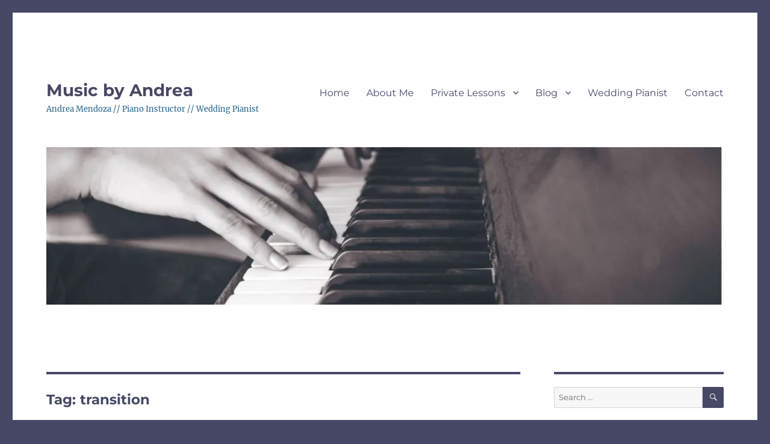

--- FILE ---
content_type: text/html; charset=UTF-8
request_url: https://musicbyandrea.com/tag/transition/
body_size: 16662
content:
<!DOCTYPE html><html lang="en-US" class="no-js"><head><meta charset="UTF-8"><meta name="viewport" content="width=device-width, initial-scale=1.0"><link rel="profile" href="https://gmpg.org/xfn/11"> <script defer src="[data-uri]"></script> <meta name='robots' content='index, follow, max-image-preview:large, max-snippet:-1, max-video-preview:-1' /><style>img:is([sizes="auto" i], [sizes^="auto," i]) { contain-intrinsic-size: 3000px 1500px }</style><title>transition Archives - Music by Andrea</title><link rel="canonical" href="https://musicbyandrea.com/tag/transition/" /><meta property="og:locale" content="en_US" /><meta property="og:type" content="article" /><meta property="og:title" content="transition Archives - Music by Andrea" /><meta property="og:url" content="https://musicbyandrea.com/tag/transition/" /><meta property="og:site_name" content="Music by Andrea" /><meta name="twitter:card" content="summary_large_image" /> <script type="application/ld+json" class="yoast-schema-graph">{"@context":"https://schema.org","@graph":[{"@type":"CollectionPage","@id":"https://musicbyandrea.com/tag/transition/","url":"https://musicbyandrea.com/tag/transition/","name":"transition Archives - Music by Andrea","isPartOf":{"@id":"https://musicbyandrea.com/#website"},"breadcrumb":{"@id":"https://musicbyandrea.com/tag/transition/#breadcrumb"},"inLanguage":"en-US"},{"@type":"BreadcrumbList","@id":"https://musicbyandrea.com/tag/transition/#breadcrumb","itemListElement":[{"@type":"ListItem","position":1,"name":"Home","item":"https://musicbyandrea.com/"},{"@type":"ListItem","position":2,"name":"transition"}]},{"@type":"WebSite","@id":"https://musicbyandrea.com/#website","url":"https://musicbyandrea.com/","name":"Music by Andrea","description":"Andrea Mendoza  //  Piano Instructor // Wedding Pianist","potentialAction":[{"@type":"SearchAction","target":{"@type":"EntryPoint","urlTemplate":"https://musicbyandrea.com/?s={search_term_string}"},"query-input":{"@type":"PropertyValueSpecification","valueRequired":true,"valueName":"search_term_string"}}],"inLanguage":"en-US"}]}</script> <link rel='dns-prefetch' href='//secure.gravatar.com' /><link rel='dns-prefetch' href='//stats.wp.com' /><link rel='dns-prefetch' href='//v0.wordpress.com' /><link rel='preconnect' href='//i0.wp.com' /><link rel="alternate" type="application/rss+xml" title="Music by Andrea &raquo; Feed" href="https://musicbyandrea.com/feed/" /><link rel="alternate" type="application/rss+xml" title="Music by Andrea &raquo; Comments Feed" href="https://musicbyandrea.com/comments/feed/" /><link rel="alternate" type="application/rss+xml" title="Music by Andrea &raquo; transition Tag Feed" href="https://musicbyandrea.com/tag/transition/feed/" />  <script defer src="[data-uri]"></script> <link rel='stylesheet' id='twentysixteen-jetpack-css' href='https://musicbyandrea.com/wp-content/cache/autoptimize/css/autoptimize_single_57608eded30c2e3e9caaccfaccc206a9.css?ver=15.4' media='all' /><style id='wp-emoji-styles-inline-css'>img.wp-smiley, img.emoji {
		display: inline !important;
		border: none !important;
		box-shadow: none !important;
		height: 1em !important;
		width: 1em !important;
		margin: 0 0.07em !important;
		vertical-align: -0.1em !important;
		background: none !important;
		padding: 0 !important;
	}</style><link rel='stylesheet' id='wp-block-library-css' href='https://musicbyandrea.com/wp-includes/css/dist/block-library/style.min.css?ver=6.8.3' media='all' /><style id='wp-block-library-theme-inline-css'>.wp-block-audio :where(figcaption){color:#555;font-size:13px;text-align:center}.is-dark-theme .wp-block-audio :where(figcaption){color:#ffffffa6}.wp-block-audio{margin:0 0 1em}.wp-block-code{border:1px solid #ccc;border-radius:4px;font-family:Menlo,Consolas,monaco,monospace;padding:.8em 1em}.wp-block-embed :where(figcaption){color:#555;font-size:13px;text-align:center}.is-dark-theme .wp-block-embed :where(figcaption){color:#ffffffa6}.wp-block-embed{margin:0 0 1em}.blocks-gallery-caption{color:#555;font-size:13px;text-align:center}.is-dark-theme .blocks-gallery-caption{color:#ffffffa6}:root :where(.wp-block-image figcaption){color:#555;font-size:13px;text-align:center}.is-dark-theme :root :where(.wp-block-image figcaption){color:#ffffffa6}.wp-block-image{margin:0 0 1em}.wp-block-pullquote{border-bottom:4px solid;border-top:4px solid;color:currentColor;margin-bottom:1.75em}.wp-block-pullquote cite,.wp-block-pullquote footer,.wp-block-pullquote__citation{color:currentColor;font-size:.8125em;font-style:normal;text-transform:uppercase}.wp-block-quote{border-left:.25em solid;margin:0 0 1.75em;padding-left:1em}.wp-block-quote cite,.wp-block-quote footer{color:currentColor;font-size:.8125em;font-style:normal;position:relative}.wp-block-quote:where(.has-text-align-right){border-left:none;border-right:.25em solid;padding-left:0;padding-right:1em}.wp-block-quote:where(.has-text-align-center){border:none;padding-left:0}.wp-block-quote.is-large,.wp-block-quote.is-style-large,.wp-block-quote:where(.is-style-plain){border:none}.wp-block-search .wp-block-search__label{font-weight:700}.wp-block-search__button{border:1px solid #ccc;padding:.375em .625em}:where(.wp-block-group.has-background){padding:1.25em 2.375em}.wp-block-separator.has-css-opacity{opacity:.4}.wp-block-separator{border:none;border-bottom:2px solid;margin-left:auto;margin-right:auto}.wp-block-separator.has-alpha-channel-opacity{opacity:1}.wp-block-separator:not(.is-style-wide):not(.is-style-dots){width:100px}.wp-block-separator.has-background:not(.is-style-dots){border-bottom:none;height:1px}.wp-block-separator.has-background:not(.is-style-wide):not(.is-style-dots){height:2px}.wp-block-table{margin:0 0 1em}.wp-block-table td,.wp-block-table th{word-break:normal}.wp-block-table :where(figcaption){color:#555;font-size:13px;text-align:center}.is-dark-theme .wp-block-table :where(figcaption){color:#ffffffa6}.wp-block-video :where(figcaption){color:#555;font-size:13px;text-align:center}.is-dark-theme .wp-block-video :where(figcaption){color:#ffffffa6}.wp-block-video{margin:0 0 1em}:root :where(.wp-block-template-part.has-background){margin-bottom:0;margin-top:0;padding:1.25em 2.375em}</style><style id='classic-theme-styles-inline-css'>/*! This file is auto-generated */
.wp-block-button__link{color:#fff;background-color:#32373c;border-radius:9999px;box-shadow:none;text-decoration:none;padding:calc(.667em + 2px) calc(1.333em + 2px);font-size:1.125em}.wp-block-file__button{background:#32373c;color:#fff;text-decoration:none}</style><link rel='stylesheet' id='mediaelement-css' href='https://musicbyandrea.com/wp-includes/js/mediaelement/mediaelementplayer-legacy.min.css?ver=4.2.17' media='all' /><link rel='stylesheet' id='wp-mediaelement-css' href='https://musicbyandrea.com/wp-includes/js/mediaelement/wp-mediaelement.min.css?ver=6.8.3' media='all' /><style id='jetpack-sharing-buttons-style-inline-css'>.jetpack-sharing-buttons__services-list{display:flex;flex-direction:row;flex-wrap:wrap;gap:0;list-style-type:none;margin:5px;padding:0}.jetpack-sharing-buttons__services-list.has-small-icon-size{font-size:12px}.jetpack-sharing-buttons__services-list.has-normal-icon-size{font-size:16px}.jetpack-sharing-buttons__services-list.has-large-icon-size{font-size:24px}.jetpack-sharing-buttons__services-list.has-huge-icon-size{font-size:36px}@media print{.jetpack-sharing-buttons__services-list{display:none!important}}.editor-styles-wrapper .wp-block-jetpack-sharing-buttons{gap:0;padding-inline-start:0}ul.jetpack-sharing-buttons__services-list.has-background{padding:1.25em 2.375em}</style><style id='global-styles-inline-css'>:root{--wp--preset--aspect-ratio--square: 1;--wp--preset--aspect-ratio--4-3: 4/3;--wp--preset--aspect-ratio--3-4: 3/4;--wp--preset--aspect-ratio--3-2: 3/2;--wp--preset--aspect-ratio--2-3: 2/3;--wp--preset--aspect-ratio--16-9: 16/9;--wp--preset--aspect-ratio--9-16: 9/16;--wp--preset--color--black: #000000;--wp--preset--color--cyan-bluish-gray: #abb8c3;--wp--preset--color--white: #fff;--wp--preset--color--pale-pink: #f78da7;--wp--preset--color--vivid-red: #cf2e2e;--wp--preset--color--luminous-vivid-orange: #ff6900;--wp--preset--color--luminous-vivid-amber: #fcb900;--wp--preset--color--light-green-cyan: #7bdcb5;--wp--preset--color--vivid-green-cyan: #00d084;--wp--preset--color--pale-cyan-blue: #8ed1fc;--wp--preset--color--vivid-cyan-blue: #0693e3;--wp--preset--color--vivid-purple: #9b51e0;--wp--preset--color--dark-gray: #1a1a1a;--wp--preset--color--medium-gray: #686868;--wp--preset--color--light-gray: #e5e5e5;--wp--preset--color--blue-gray: #4d545c;--wp--preset--color--bright-blue: #007acc;--wp--preset--color--light-blue: #9adffd;--wp--preset--color--dark-brown: #402b30;--wp--preset--color--medium-brown: #774e24;--wp--preset--color--dark-red: #640c1f;--wp--preset--color--bright-red: #ff675f;--wp--preset--color--yellow: #ffef8e;--wp--preset--gradient--vivid-cyan-blue-to-vivid-purple: linear-gradient(135deg,rgba(6,147,227,1) 0%,rgb(155,81,224) 100%);--wp--preset--gradient--light-green-cyan-to-vivid-green-cyan: linear-gradient(135deg,rgb(122,220,180) 0%,rgb(0,208,130) 100%);--wp--preset--gradient--luminous-vivid-amber-to-luminous-vivid-orange: linear-gradient(135deg,rgba(252,185,0,1) 0%,rgba(255,105,0,1) 100%);--wp--preset--gradient--luminous-vivid-orange-to-vivid-red: linear-gradient(135deg,rgba(255,105,0,1) 0%,rgb(207,46,46) 100%);--wp--preset--gradient--very-light-gray-to-cyan-bluish-gray: linear-gradient(135deg,rgb(238,238,238) 0%,rgb(169,184,195) 100%);--wp--preset--gradient--cool-to-warm-spectrum: linear-gradient(135deg,rgb(74,234,220) 0%,rgb(151,120,209) 20%,rgb(207,42,186) 40%,rgb(238,44,130) 60%,rgb(251,105,98) 80%,rgb(254,248,76) 100%);--wp--preset--gradient--blush-light-purple: linear-gradient(135deg,rgb(255,206,236) 0%,rgb(152,150,240) 100%);--wp--preset--gradient--blush-bordeaux: linear-gradient(135deg,rgb(254,205,165) 0%,rgb(254,45,45) 50%,rgb(107,0,62) 100%);--wp--preset--gradient--luminous-dusk: linear-gradient(135deg,rgb(255,203,112) 0%,rgb(199,81,192) 50%,rgb(65,88,208) 100%);--wp--preset--gradient--pale-ocean: linear-gradient(135deg,rgb(255,245,203) 0%,rgb(182,227,212) 50%,rgb(51,167,181) 100%);--wp--preset--gradient--electric-grass: linear-gradient(135deg,rgb(202,248,128) 0%,rgb(113,206,126) 100%);--wp--preset--gradient--midnight: linear-gradient(135deg,rgb(2,3,129) 0%,rgb(40,116,252) 100%);--wp--preset--font-size--small: 13px;--wp--preset--font-size--medium: 20px;--wp--preset--font-size--large: 36px;--wp--preset--font-size--x-large: 42px;--wp--preset--spacing--20: 0.44rem;--wp--preset--spacing--30: 0.67rem;--wp--preset--spacing--40: 1rem;--wp--preset--spacing--50: 1.5rem;--wp--preset--spacing--60: 2.25rem;--wp--preset--spacing--70: 3.38rem;--wp--preset--spacing--80: 5.06rem;--wp--preset--shadow--natural: 6px 6px 9px rgba(0, 0, 0, 0.2);--wp--preset--shadow--deep: 12px 12px 50px rgba(0, 0, 0, 0.4);--wp--preset--shadow--sharp: 6px 6px 0px rgba(0, 0, 0, 0.2);--wp--preset--shadow--outlined: 6px 6px 0px -3px rgba(255, 255, 255, 1), 6px 6px rgba(0, 0, 0, 1);--wp--preset--shadow--crisp: 6px 6px 0px rgba(0, 0, 0, 1);}:where(.is-layout-flex){gap: 0.5em;}:where(.is-layout-grid){gap: 0.5em;}body .is-layout-flex{display: flex;}.is-layout-flex{flex-wrap: wrap;align-items: center;}.is-layout-flex > :is(*, div){margin: 0;}body .is-layout-grid{display: grid;}.is-layout-grid > :is(*, div){margin: 0;}:where(.wp-block-columns.is-layout-flex){gap: 2em;}:where(.wp-block-columns.is-layout-grid){gap: 2em;}:where(.wp-block-post-template.is-layout-flex){gap: 1.25em;}:where(.wp-block-post-template.is-layout-grid){gap: 1.25em;}.has-black-color{color: var(--wp--preset--color--black) !important;}.has-cyan-bluish-gray-color{color: var(--wp--preset--color--cyan-bluish-gray) !important;}.has-white-color{color: var(--wp--preset--color--white) !important;}.has-pale-pink-color{color: var(--wp--preset--color--pale-pink) !important;}.has-vivid-red-color{color: var(--wp--preset--color--vivid-red) !important;}.has-luminous-vivid-orange-color{color: var(--wp--preset--color--luminous-vivid-orange) !important;}.has-luminous-vivid-amber-color{color: var(--wp--preset--color--luminous-vivid-amber) !important;}.has-light-green-cyan-color{color: var(--wp--preset--color--light-green-cyan) !important;}.has-vivid-green-cyan-color{color: var(--wp--preset--color--vivid-green-cyan) !important;}.has-pale-cyan-blue-color{color: var(--wp--preset--color--pale-cyan-blue) !important;}.has-vivid-cyan-blue-color{color: var(--wp--preset--color--vivid-cyan-blue) !important;}.has-vivid-purple-color{color: var(--wp--preset--color--vivid-purple) !important;}.has-black-background-color{background-color: var(--wp--preset--color--black) !important;}.has-cyan-bluish-gray-background-color{background-color: var(--wp--preset--color--cyan-bluish-gray) !important;}.has-white-background-color{background-color: var(--wp--preset--color--white) !important;}.has-pale-pink-background-color{background-color: var(--wp--preset--color--pale-pink) !important;}.has-vivid-red-background-color{background-color: var(--wp--preset--color--vivid-red) !important;}.has-luminous-vivid-orange-background-color{background-color: var(--wp--preset--color--luminous-vivid-orange) !important;}.has-luminous-vivid-amber-background-color{background-color: var(--wp--preset--color--luminous-vivid-amber) !important;}.has-light-green-cyan-background-color{background-color: var(--wp--preset--color--light-green-cyan) !important;}.has-vivid-green-cyan-background-color{background-color: var(--wp--preset--color--vivid-green-cyan) !important;}.has-pale-cyan-blue-background-color{background-color: var(--wp--preset--color--pale-cyan-blue) !important;}.has-vivid-cyan-blue-background-color{background-color: var(--wp--preset--color--vivid-cyan-blue) !important;}.has-vivid-purple-background-color{background-color: var(--wp--preset--color--vivid-purple) !important;}.has-black-border-color{border-color: var(--wp--preset--color--black) !important;}.has-cyan-bluish-gray-border-color{border-color: var(--wp--preset--color--cyan-bluish-gray) !important;}.has-white-border-color{border-color: var(--wp--preset--color--white) !important;}.has-pale-pink-border-color{border-color: var(--wp--preset--color--pale-pink) !important;}.has-vivid-red-border-color{border-color: var(--wp--preset--color--vivid-red) !important;}.has-luminous-vivid-orange-border-color{border-color: var(--wp--preset--color--luminous-vivid-orange) !important;}.has-luminous-vivid-amber-border-color{border-color: var(--wp--preset--color--luminous-vivid-amber) !important;}.has-light-green-cyan-border-color{border-color: var(--wp--preset--color--light-green-cyan) !important;}.has-vivid-green-cyan-border-color{border-color: var(--wp--preset--color--vivid-green-cyan) !important;}.has-pale-cyan-blue-border-color{border-color: var(--wp--preset--color--pale-cyan-blue) !important;}.has-vivid-cyan-blue-border-color{border-color: var(--wp--preset--color--vivid-cyan-blue) !important;}.has-vivid-purple-border-color{border-color: var(--wp--preset--color--vivid-purple) !important;}.has-vivid-cyan-blue-to-vivid-purple-gradient-background{background: var(--wp--preset--gradient--vivid-cyan-blue-to-vivid-purple) !important;}.has-light-green-cyan-to-vivid-green-cyan-gradient-background{background: var(--wp--preset--gradient--light-green-cyan-to-vivid-green-cyan) !important;}.has-luminous-vivid-amber-to-luminous-vivid-orange-gradient-background{background: var(--wp--preset--gradient--luminous-vivid-amber-to-luminous-vivid-orange) !important;}.has-luminous-vivid-orange-to-vivid-red-gradient-background{background: var(--wp--preset--gradient--luminous-vivid-orange-to-vivid-red) !important;}.has-very-light-gray-to-cyan-bluish-gray-gradient-background{background: var(--wp--preset--gradient--very-light-gray-to-cyan-bluish-gray) !important;}.has-cool-to-warm-spectrum-gradient-background{background: var(--wp--preset--gradient--cool-to-warm-spectrum) !important;}.has-blush-light-purple-gradient-background{background: var(--wp--preset--gradient--blush-light-purple) !important;}.has-blush-bordeaux-gradient-background{background: var(--wp--preset--gradient--blush-bordeaux) !important;}.has-luminous-dusk-gradient-background{background: var(--wp--preset--gradient--luminous-dusk) !important;}.has-pale-ocean-gradient-background{background: var(--wp--preset--gradient--pale-ocean) !important;}.has-electric-grass-gradient-background{background: var(--wp--preset--gradient--electric-grass) !important;}.has-midnight-gradient-background{background: var(--wp--preset--gradient--midnight) !important;}.has-small-font-size{font-size: var(--wp--preset--font-size--small) !important;}.has-medium-font-size{font-size: var(--wp--preset--font-size--medium) !important;}.has-large-font-size{font-size: var(--wp--preset--font-size--large) !important;}.has-x-large-font-size{font-size: var(--wp--preset--font-size--x-large) !important;}
:where(.wp-block-post-template.is-layout-flex){gap: 1.25em;}:where(.wp-block-post-template.is-layout-grid){gap: 1.25em;}
:where(.wp-block-columns.is-layout-flex){gap: 2em;}:where(.wp-block-columns.is-layout-grid){gap: 2em;}
:root :where(.wp-block-pullquote){font-size: 1.5em;line-height: 1.6;}</style><link rel='stylesheet' id='inbound-shortcodes-css' href='https://musicbyandrea.com/wp-content/cache/autoptimize/css/autoptimize_single_dbafacd50b8c0ea9982247620b20d01b.css?ver=6.8.3' media='all' /><link rel='stylesheet' id='twentysixteen-fonts-css' href='https://musicbyandrea.com/wp-content/cache/autoptimize/css/autoptimize_single_a8c277231f2c3400baa9fe0e738152a9.css?ver=20230328' media='all' /><link rel='stylesheet' id='genericons-css' href='https://musicbyandrea.com/wp-content/cache/autoptimize/css/autoptimize_single_6caff7e9361823e3f5f93c9672c2670d.css?ver=3.1' media='all' /><link rel='stylesheet' id='twentysixteen-style-css' href='https://musicbyandrea.com/wp-content/cache/autoptimize/css/autoptimize_single_0f2c09a6d36adb0b971196e0d84db76f.css?ver=20250715' media='all' /><style id='twentysixteen-style-inline-css'>/* Custom Link Color */
		.menu-toggle:hover,
		.menu-toggle:focus,
		a,
		.main-navigation a:hover,
		.main-navigation a:focus,
		.dropdown-toggle:hover,
		.dropdown-toggle:focus,
		.social-navigation a:hover:before,
		.social-navigation a:focus:before,
		.post-navigation a:hover .post-title,
		.post-navigation a:focus .post-title,
		.tagcloud a:hover,
		.tagcloud a:focus,
		.site-branding .site-title a:hover,
		.site-branding .site-title a:focus,
		.entry-title a:hover,
		.entry-title a:focus,
		.entry-footer a:hover,
		.entry-footer a:focus,
		.comment-metadata a:hover,
		.comment-metadata a:focus,
		.pingback .comment-edit-link:hover,
		.pingback .comment-edit-link:focus,
		.comment-reply-link,
		.comment-reply-link:hover,
		.comment-reply-link:focus,
		.required,
		.site-info a:hover,
		.site-info a:focus {
			color: #289cca;
		}

		mark,
		ins,
		button:hover,
		button:focus,
		input[type="button"]:hover,
		input[type="button"]:focus,
		input[type="reset"]:hover,
		input[type="reset"]:focus,
		input[type="submit"]:hover,
		input[type="submit"]:focus,
		.pagination .prev:hover,
		.pagination .prev:focus,
		.pagination .next:hover,
		.pagination .next:focus,
		.widget_calendar tbody a,
		.page-links a:hover,
		.page-links a:focus {
			background-color: #289cca;
		}

		input[type="date"]:focus,
		input[type="time"]:focus,
		input[type="datetime-local"]:focus,
		input[type="week"]:focus,
		input[type="month"]:focus,
		input[type="text"]:focus,
		input[type="email"]:focus,
		input[type="url"]:focus,
		input[type="password"]:focus,
		input[type="search"]:focus,
		input[type="tel"]:focus,
		input[type="number"]:focus,
		textarea:focus,
		.tagcloud a:hover,
		.tagcloud a:focus,
		.menu-toggle:hover,
		.menu-toggle:focus {
			border-color: #289cca;
		}

		@media screen and (min-width: 56.875em) {
			.main-navigation li:hover > a,
			.main-navigation li.focus > a {
				color: #289cca;
			}
		}
	

		/* Custom Main Text Color */
		body,
		blockquote cite,
		blockquote small,
		.main-navigation a,
		.menu-toggle,
		.dropdown-toggle,
		.social-navigation a,
		.post-navigation a,
		.pagination a:hover,
		.pagination a:focus,
		.widget-title a,
		.site-branding .site-title a,
		.entry-title a,
		.page-links > .page-links-title,
		.comment-author,
		.comment-reply-title small a:hover,
		.comment-reply-title small a:focus {
			color: #464866
		}

		blockquote,
		.menu-toggle.toggled-on,
		.menu-toggle.toggled-on:hover,
		.menu-toggle.toggled-on:focus,
		.post-navigation,
		.post-navigation div + div,
		.pagination,
		.widget,
		.page-header,
		.page-links a,
		.comments-title,
		.comment-reply-title {
			border-color: #464866;
		}

		button,
		button[disabled]:hover,
		button[disabled]:focus,
		input[type="button"],
		input[type="button"][disabled]:hover,
		input[type="button"][disabled]:focus,
		input[type="reset"],
		input[type="reset"][disabled]:hover,
		input[type="reset"][disabled]:focus,
		input[type="submit"],
		input[type="submit"][disabled]:hover,
		input[type="submit"][disabled]:focus,
		.menu-toggle.toggled-on,
		.menu-toggle.toggled-on:hover,
		.menu-toggle.toggled-on:focus,
		.pagination:before,
		.pagination:after,
		.pagination .prev,
		.pagination .next,
		.page-links a {
			background-color: #464866;
		}

		/* Border Color */
		fieldset,
		pre,
		abbr,
		acronym,
		table,
		th,
		td,
		input[type="date"],
		input[type="time"],
		input[type="datetime-local"],
		input[type="week"],
		input[type="month"],
		input[type="text"],
		input[type="email"],
		input[type="url"],
		input[type="password"],
		input[type="search"],
		input[type="tel"],
		input[type="number"],
		textarea,
		.main-navigation li,
		.main-navigation .primary-menu,
		.menu-toggle,
		.dropdown-toggle:after,
		.social-navigation a,
		.image-navigation,
		.comment-navigation,
		.tagcloud a,
		.entry-content,
		.entry-summary,
		.page-links a,
		.page-links > span,
		.comment-list article,
		.comment-list .pingback,
		.comment-list .trackback,
		.comment-reply-link,
		.no-comments,
		.widecolumn .mu_register .mu_alert {
			border-color: #464866; /* Fallback for IE7 and IE8 */
			border-color: rgba( 70, 72, 102, 0.2);
		}

		hr,
		code {
			background-color: #464866; /* Fallback for IE7 and IE8 */
			background-color: rgba( 70, 72, 102, 0.2);
		}

		@media screen and (min-width: 56.875em) {
			.main-navigation ul ul,
			.main-navigation ul ul li {
				border-color: rgba( 70, 72, 102, 0.2);
			}

			.main-navigation ul ul:before {
				border-top-color: rgba( 70, 72, 102, 0.2);
				border-bottom-color: rgba( 70, 72, 102, 0.2);
			}
		}
	

		/* Custom Secondary Text Color */

		/**
		 * IE8 and earlier will drop any block with CSS3 selectors.
		 * Do not combine these styles with the next block.
		 */
		body:not(.search-results) .entry-summary {
			color: #29648a;
		}

		blockquote,
		.post-password-form label,
		a:hover,
		a:focus,
		a:active,
		.post-navigation .meta-nav,
		.image-navigation,
		.comment-navigation,
		.widget_recent_entries .post-date,
		.widget_rss .rss-date,
		.widget_rss cite,
		.site-description,
		.author-bio,
		.entry-footer,
		.entry-footer a,
		.sticky-post,
		.taxonomy-description,
		.entry-caption,
		.comment-metadata,
		.pingback .edit-link,
		.comment-metadata a,
		.pingback .comment-edit-link,
		.comment-form label,
		.comment-notes,
		.comment-awaiting-moderation,
		.logged-in-as,
		.form-allowed-tags,
		.site-info,
		.site-info a,
		.wp-caption .wp-caption-text,
		.gallery-caption,
		.widecolumn label,
		.widecolumn .mu_register label {
			color: #29648a;
		}

		.widget_calendar tbody a:hover,
		.widget_calendar tbody a:focus {
			background-color: #29648a;
		}</style><link rel='stylesheet' id='twentysixteen-block-style-css' href='https://musicbyandrea.com/wp-content/cache/autoptimize/css/autoptimize_single_86fe2af331e59571b0f582c68ecbfec5.css?ver=20240817' media='all' /> <!--[if lt IE 10]><link rel='stylesheet' id='twentysixteen-ie-css' href='https://musicbyandrea.com/wp-content/themes/twentysixteen/css/ie.css?ver=20170530' media='all' /> <![endif]--> <!--[if lt IE 9]><link rel='stylesheet' id='twentysixteen-ie8-css' href='https://musicbyandrea.com/wp-content/themes/twentysixteen/css/ie8.css?ver=20170530' media='all' /> <![endif]--> <!--[if lt IE 8]><link rel='stylesheet' id='twentysixteen-ie7-css' href='https://musicbyandrea.com/wp-content/themes/twentysixteen/css/ie7.css?ver=20170530' media='all' /> <![endif]--> <script src="https://musicbyandrea.com/wp-includes/js/jquery/jquery.min.js?ver=3.7.1" id="jquery-core-js"></script> <script defer src="https://musicbyandrea.com/wp-includes/js/jquery/jquery-migrate.min.js?ver=3.4.1" id="jquery-migrate-js"></script> <!--[if lt IE 9]> <script src="https://musicbyandrea.com/wp-content/themes/twentysixteen/js/html5.js?ver=3.7.3" id="twentysixteen-html5-js"></script> <![endif]--> <script defer id="twentysixteen-script-js-extra" src="[data-uri]"></script> <script src="https://musicbyandrea.com/wp-content/cache/autoptimize/js/autoptimize_single_359932414ca3e9428a54749084f7057a.js?ver=20230629" id="twentysixteen-script-js" defer data-wp-strategy="defer"></script> <script defer id="cta-load-variation-js-extra" src="[data-uri]"></script> <script defer src="https://musicbyandrea.com/wp-content/cache/autoptimize/js/autoptimize_single_c990107d909026dddc08eaed373e4c73.js" id="cta-load-variation-js"></script> <script defer id="inbound-analytics-js-extra" src="[data-uri]"></script> <script defer src="https://musicbyandrea.com/wp-content/plugins/cta/shared/assets/js/frontend/analytics/inboundAnalytics.min.js" id="inbound-analytics-js"></script> <link rel="https://api.w.org/" href="https://musicbyandrea.com/wp-json/" /><link rel="alternate" title="JSON" type="application/json" href="https://musicbyandrea.com/wp-json/wp/v2/tags/129" /><link rel="EditURI" type="application/rsd+xml" title="RSD" href="https://musicbyandrea.com/xmlrpc.php?rsd" /><meta name="generator" content="WordPress 6.8.3" /><style>img#wpstats{display:none}</style><style>.recentcomments a{display:inline !important;padding:0 !important;margin:0 !important;}</style><style id="custom-background-css">body.custom-background { background-color: #464866; }</style></head><body class="archive tag tag-transition tag-129 custom-background wp-embed-responsive wp-theme-twentysixteen hfeed"><div id="page" class="site"><div class="site-inner"> <a class="skip-link screen-reader-text" href="#content"> Skip to content </a><header id="masthead" class="site-header"><div class="site-header-main"><div class="site-branding"><p class="site-title"><a href="https://musicbyandrea.com/" rel="home" >Music by Andrea</a></p><p class="site-description">Andrea Mendoza  //  Piano Instructor // Wedding Pianist</p></div> <button id="menu-toggle" class="menu-toggle">Menu</button><div id="site-header-menu" class="site-header-menu"><nav id="site-navigation" class="main-navigation" aria-label="Primary Menu"><div class="menu-mainnav-container"><ul id="menu-mainnav" class="primary-menu"><li id="menu-item-228" class="menu-item menu-item-type-custom menu-item-object-custom menu-item-home menu-item-228"><a href="https://musicbyandrea.com">Home</a></li><li id="menu-item-229" class="menu-item menu-item-type-post_type menu-item-object-page menu-item-229"><a href="https://musicbyandrea.com/about-me/">About Me</a></li><li id="menu-item-241" class="menu-item menu-item-type-custom menu-item-object-custom menu-item-has-children menu-item-241"><a href="#">Private Lessons</a><ul class="sub-menu"><li id="menu-item-1450" class="menu-item menu-item-type-post_type menu-item-object-page menu-item-1450"><a href="https://musicbyandrea.com/private-lessons/policies/">Policies</a></li><li id="menu-item-396" class="menu-item menu-item-type-post_type menu-item-object-page menu-item-396"><a href="https://musicbyandrea.com/studio-calendar/">Studio Calendar</a></li><li id="menu-item-1713" class="menu-item menu-item-type-post_type menu-item-object-page menu-item-1713"><a href="https://musicbyandrea.com/private-lessons/student-opportunities/">Student Opportunities</a></li><li id="menu-item-234" class="menu-item menu-item-type-post_type menu-item-object-page menu-item-234"><a href="https://musicbyandrea.com/private-lessons/faqs/">FAQs</a></li><li id="menu-item-236" class="menu-item menu-item-type-post_type menu-item-object-page menu-item-236"><a href="https://musicbyandrea.com/private-lessons/what-kind-of-instrument-should-i-buy/">What kind of instrument should I buy?</a></li></ul></li><li id="menu-item-2896" class="menu-item menu-item-type-post_type menu-item-object-page menu-item-has-children menu-item-2896"><a href="https://musicbyandrea.com/blog/">Blog</a><ul class="sub-menu"><li id="menu-item-2897" class="menu-item menu-item-type-taxonomy menu-item-object-category menu-item-2897"><a href="https://musicbyandrea.com/category/for-piano-teachers/">For Piano Teachers</a></li><li id="menu-item-2899" class="menu-item menu-item-type-taxonomy menu-item-object-category menu-item-2899"><a href="https://musicbyandrea.com/category/for-church-pianists/">For Church Pianists</a></li></ul></li><li id="menu-item-232" class="menu-item menu-item-type-post_type menu-item-object-page menu-item-232"><a href="https://musicbyandrea.com/wedding-pianist/">Wedding Pianist</a></li><li id="menu-item-233" class="menu-item menu-item-type-post_type menu-item-object-page menu-item-233"><a href="https://musicbyandrea.com/contact/">Contact</a></li></ul></div></nav></div></div><div class="header-image"> <a href="https://musicbyandrea.com/" rel="home" > <img src="https://musicbyandrea.com/wp-content/uploads/2017/10/cropped-website_header_2017.jpg" width="1200" height="279" alt="Music by Andrea" sizes="(max-width: 709px) 85vw, (max-width: 909px) 81vw, (max-width: 1362px) 88vw, 1200px" srcset="https://i0.wp.com/musicbyandrea.com/wp-content/uploads/2017/10/cropped-website_header_2017.jpg?w=1200&amp;ssl=1 1200w, https://i0.wp.com/musicbyandrea.com/wp-content/uploads/2017/10/cropped-website_header_2017.jpg?resize=300%2C70&amp;ssl=1 300w, https://i0.wp.com/musicbyandrea.com/wp-content/uploads/2017/10/cropped-website_header_2017.jpg?resize=768%2C179&amp;ssl=1 768w, https://i0.wp.com/musicbyandrea.com/wp-content/uploads/2017/10/cropped-website_header_2017.jpg?resize=1024%2C238&amp;ssl=1 1024w" decoding="async" fetchpriority="high" /> </a></div></header><div id="content" class="site-content"><div id="primary" class="content-area"><main id="main" class="site-main"><header class="page-header"><h1 class="page-title">Tag: <span>transition</span></h1></header><article id="post-2964" class="post-2964 post type-post status-publish format-standard hentry category-catholic category-church-music category-for-church-pianists tag-church tag-church-music tag-church-pianist tag-music tag-new-pastor tag-new-priest tag-traditional-worship tag-transition"><header class="entry-header"><h2 class="entry-title"><a href="https://musicbyandrea.com/2022/06/24/smooth-pastor-transition/" rel="bookmark">How a church musician can facilitate a smooth transition to a new pastor or priest</a></h2></header><div class="entry-content"><p></p><figure class="wp-block-image alignright size-large is-resized"><img data-recalc-dims="1" decoding="async" data-attachment-id="2965" data-permalink="https://musicbyandrea.com/2022/06/24/smooth-pastor-transition/kati-hoehl-be-kfoszftg-unsplash-min/" data-orig-file="https://i0.wp.com/musicbyandrea.com/wp-content/uploads/2022/06/kati-hoehl-BE-kfosZFtg-unsplash-min-scaled.jpg?fit=2560%2C1440&amp;ssl=1" data-orig-size="2560,1440" data-comments-opened="1" data-image-meta="{&quot;aperture&quot;:&quot;0&quot;,&quot;credit&quot;:&quot;&quot;,&quot;camera&quot;:&quot;&quot;,&quot;caption&quot;:&quot;&quot;,&quot;created_timestamp&quot;:&quot;0&quot;,&quot;copyright&quot;:&quot;&quot;,&quot;focal_length&quot;:&quot;0&quot;,&quot;iso&quot;:&quot;0&quot;,&quot;shutter_speed&quot;:&quot;0&quot;,&quot;title&quot;:&quot;&quot;,&quot;orientation&quot;:&quot;0&quot;}" data-image-title="kati-hoehl-BE-kfosZFtg-unsplash-min" data-image-description="" data-image-caption="" data-medium-file="https://i0.wp.com/musicbyandrea.com/wp-content/uploads/2022/06/kati-hoehl-BE-kfosZFtg-unsplash-min-scaled.jpg?fit=300%2C169&amp;ssl=1" data-large-file="https://i0.wp.com/musicbyandrea.com/wp-content/uploads/2022/06/kati-hoehl-BE-kfosZFtg-unsplash-min-scaled.jpg?fit=840%2C473&amp;ssl=1" src="https://i0.wp.com/musicbyandrea.com/wp-content/uploads/2022/06/kati-hoehl-BE-kfosZFtg-unsplash-min.jpg?resize=232%2C131&#038;ssl=1" alt="" class="wp-image-2965" width="232" height="131" srcset="https://i0.wp.com/musicbyandrea.com/wp-content/uploads/2022/06/kati-hoehl-BE-kfosZFtg-unsplash-min-scaled.jpg?resize=1024%2C576&amp;ssl=1 1024w, https://i0.wp.com/musicbyandrea.com/wp-content/uploads/2022/06/kati-hoehl-BE-kfosZFtg-unsplash-min-scaled.jpg?resize=300%2C169&amp;ssl=1 300w, https://i0.wp.com/musicbyandrea.com/wp-content/uploads/2022/06/kati-hoehl-BE-kfosZFtg-unsplash-min-scaled.jpg?resize=768%2C432&amp;ssl=1 768w, https://i0.wp.com/musicbyandrea.com/wp-content/uploads/2022/06/kati-hoehl-BE-kfosZFtg-unsplash-min-scaled.jpg?resize=1536%2C864&amp;ssl=1 1536w, https://i0.wp.com/musicbyandrea.com/wp-content/uploads/2022/06/kati-hoehl-BE-kfosZFtg-unsplash-min-scaled.jpg?resize=2048%2C1152&amp;ssl=1 2048w, https://i0.wp.com/musicbyandrea.com/wp-content/uploads/2022/06/kati-hoehl-BE-kfosZFtg-unsplash-min-scaled.jpg?resize=1200%2C675&amp;ssl=1 1200w, https://i0.wp.com/musicbyandrea.com/wp-content/uploads/2022/06/kati-hoehl-BE-kfosZFtg-unsplash-min-scaled.jpg?w=1680&amp;ssl=1 1680w, https://i0.wp.com/musicbyandrea.com/wp-content/uploads/2022/06/kati-hoehl-BE-kfosZFtg-unsplash-min-scaled.jpg?w=2520&amp;ssl=1 2520w" sizes="(max-width: 232px) 85vw, 232px" /></figure><p></p><p></p><p>June and July are typical times for changes in pastors and priests, depending on denomination. This can be a challenging time for the church, as each pastor and priest brings with them their own habits and expectations for the how the church service should run. Many also have ideas on the music used within the church service. This can include what hymns can and cannot be used, built in &#8220;think time&#8221; or zero silent time, how long preludes should run before service (if any at all,) and if hymns should or should not be announced.</p><p></p><p></p><p>As a church musician, I think that one of my duties is to help the church service flow seamlessly from one thing to the next, regardless of if the pastor is new, substituting, or has been there for a decade. Over the past 20+ years of playing in traditional worship services in Methodist, Catholic and Lutheran churches, I have developed a few habits that help smooth the transition to new or substitute pastors and priests. And while there are bound to be some hiccups as you get used to the new pastor or priest, this can help make them smaller.</p><p></p><p></p><h2 class="wp-block-heading">Have a simple conversation with the pastor or priest</h2><p></p><p></p><p>The first thing I make sure to have a simple conversation with the person about their expectations. I tell them how much time I play for prelude and depending on the church, that I will stop at a specific time. There are also a set of questions that I ask, and I write myself a note to make sure I remember to ask these questions &#8211; otherwise I&#8217;ll be 5 minutes into my preludes and realize I forgot! The following are the questions I ask.</p><p></p><p></p><h4 class="wp-block-heading">Lutheran Church</h4><p></p><p></p><p>For the Lutheran church I have just two questions that I ask the pastor.</p><p></p><p></p><ol class="wp-block-list"><li>Do you announce the hymns and different liturgical songs? If yes, you know that you can wait for the announcement. If no, you know you are in charge of starting the songs.</li><li>Will you be chanting/singing the liturgy? This is only important if the liturgical setting you use has parts for the pastor.</li><li>Is there anything else I should know about how you like the music at Mass to be run?</li></ol><p></p><p></p><h4 class="wp-block-heading">Catholic Church</h4><p></p><p></p><p>For the Catholic church I have some questions for the priest.</p><p></p><p></p><ul class="wp-block-list"><li>Will the cantor announce the hymns?</li><li>How will you let us know you are ready for Mass to start and the Gathering song to begin?<ul><li><em>This is especially important if you are playing in a balcony and cannot see them gathering in the back to begin Mass. One church had a light that would turn on when they were ready &#8211; but it was behind me so I had someone else keep an eye on it. Another would have the priest wave through their side door. Another wanted me to just watch the time and start playing exactly at a specific time. </em></li></ul></li><li>Is there anything else I should know about how you like the music at Mass to be run?</li></ul><p></p><p></p><h2 class="wp-block-heading">Be Flexible</h2><p></p><p></p><p><strong>Be flexible.</strong> Remember that just as you have habits and things you&#8217;re used to as a church musician, each pastor or priest has their own habits they bring with them. Be willing to make minor adjustments. Write yourself notes &#8211; use highlighters and sticky notes if need be so you remember whatever it is that is different.</p><p></p><p></p><h2 class="wp-block-heading">Be forgiving</h2><p></p><p></p><p>I tend to the be the musician that has nightmares about the mistakes I&#8217;ve made in the past. Over the years when I have commented about the mistakes to members of the congregation, most say they didn&#8217;t notice the mistakes. So when I inevitably make mistakes, I try to remind myself that most likely, people didn&#8217;t notice and to give myself grace.</p><p></p><p></p><p></p><p></p><p>Transitions can be tough on the congregations, pastors and musicians. But one thing we can do as musicians is to think through things that could change, talk to the new pastor or priest about expectations, be flexible, and be forgiving of yourself while everyone gets used to the new rhythm of the services.</p><p></p><p></p><p>Photo by <a href="https://unsplash.com/@helenatheactress?utm_source=unsplash&amp;utm_medium=referral&amp;utm_content=creditCopyText">Kati Hoehl</a> on <a href="https://unsplash.com/s/photos/church-music?utm_source=unsplash&amp;utm_medium=referral&amp;utm_content=creditCopyText">Unsplash</a></p><p></p></div><footer class="entry-footer"> <span class="byline"><img alt='' src='https://secure.gravatar.com/avatar/b6ccc804ea9e59115ddd4197380dc6e7552718bf8a291036d95012934a211841?s=49&#038;d=mm&#038;r=g' srcset='https://secure.gravatar.com/avatar/b6ccc804ea9e59115ddd4197380dc6e7552718bf8a291036d95012934a211841?s=98&#038;d=mm&#038;r=g 2x' class='avatar avatar-49 photo' height='49' width='49' decoding='async'/><span class="screen-reader-text">Author </span><span class="author vcard"><a class="url fn n" href="https://musicbyandrea.com/author/bluebirdmusickansas_uleevq/">Andrea</a></span></span><span class="posted-on"><span class="screen-reader-text">Posted on </span><a href="https://musicbyandrea.com/2022/06/24/smooth-pastor-transition/" rel="bookmark"><time class="entry-date published" datetime="2022-06-24T20:46:21+00:00">June 24, 2022</time><time class="updated" datetime="2022-06-24T20:50:58+00:00">June 24, 2022</time></a></span><span class="cat-links"><span class="screen-reader-text">Categories </span><a href="https://musicbyandrea.com/category/catholic/" rel="category tag">Catholic</a>, <a href="https://musicbyandrea.com/category/church-music/" rel="category tag">Church Music</a>, <a href="https://musicbyandrea.com/category/for-church-pianists/" rel="category tag">For Church Pianists</a></span><span class="tags-links"><span class="screen-reader-text">Tags </span><a href="https://musicbyandrea.com/tag/church/" rel="tag">church</a>, <a href="https://musicbyandrea.com/tag/church-music/" rel="tag">church music</a>, <a href="https://musicbyandrea.com/tag/church-pianist/" rel="tag">church pianist</a>, <a href="https://musicbyandrea.com/tag/music/" rel="tag">music</a>, <a href="https://musicbyandrea.com/tag/new-pastor/" rel="tag">new pastor</a>, <a href="https://musicbyandrea.com/tag/new-priest/" rel="tag">new priest</a>, <a href="https://musicbyandrea.com/tag/traditional-worship/" rel="tag">traditional worship</a>, <a href="https://musicbyandrea.com/tag/transition/" rel="tag">transition</a></span><span class="comments-link"><a href="https://musicbyandrea.com/2022/06/24/smooth-pastor-transition/#respond">Leave a comment<span class="screen-reader-text"> on How a church musician can facilitate a smooth transition to a new pastor or priest</span></a></span></footer></article></main></div><aside id="secondary" class="sidebar widget-area"><section id="search-2" class="widget widget_search"><form role="search" method="get" class="search-form" action="https://musicbyandrea.com/"> <label> <span class="screen-reader-text"> Search for: </span> <input type="search" class="search-field" placeholder="Search &hellip;" value="" name="s" /> </label> <button type="submit" class="search-submit"><span class="screen-reader-text"> Search </span></button></form></section><section id="recent-posts-2" class="widget widget_recent_entries"><h2 class="widget-title">Recent Posts</h2><nav aria-label="Recent Posts"><ul><li> <a href="https://musicbyandrea.com/2022/06/24/smooth-pastor-transition/">How a church musician can facilitate a smooth transition to a new pastor or priest</a></li><li> <a href="https://musicbyandrea.com/2022/06/20/piano-in-the-park-a-unique-alternative-to-traditional-piano-recitals/">Piano in the Park: A unique alternative to traditional piano recitals</a></li><li> <a href="https://musicbyandrea.com/2020/10/04/non-locomotor-steady-beat-for-internalization/">Non-locomotor steady beat for internalization</a></li><li> <a href="https://musicbyandrea.com/2020/08/14/onlinepianolessons/">Piano studio setup for online lessons</a></li><li> <a href="https://musicbyandrea.com/2019/04/03/group-piano-class-2019/">Group Piano Class &#8211; Ideas from Spring 2019</a></li></ul></nav></section><section id="recent-comments-2" class="widget widget_recent_comments"><h2 class="widget-title">Recent Comments</h2><nav aria-label="Recent Comments"><ul id="recentcomments"></ul></nav></section><section id="archives-2" class="widget widget_archive"><h2 class="widget-title">Archives</h2><nav aria-label="Archives"><ul><li><a href='https://musicbyandrea.com/2022/06/'>June 2022</a></li><li><a href='https://musicbyandrea.com/2020/10/'>October 2020</a></li><li><a href='https://musicbyandrea.com/2020/08/'>August 2020</a></li><li><a href='https://musicbyandrea.com/2019/04/'>April 2019</a></li><li><a href='https://musicbyandrea.com/2019/03/'>March 2019</a></li><li><a href='https://musicbyandrea.com/2019/02/'>February 2019</a></li><li><a href='https://musicbyandrea.com/2018/09/'>September 2018</a></li><li><a href='https://musicbyandrea.com/2018/05/'>May 2018</a></li><li><a href='https://musicbyandrea.com/2018/03/'>March 2018</a></li><li><a href='https://musicbyandrea.com/2017/11/'>November 2017</a></li><li><a href='https://musicbyandrea.com/2017/10/'>October 2017</a></li><li><a href='https://musicbyandrea.com/2017/08/'>August 2017</a></li><li><a href='https://musicbyandrea.com/2017/06/'>June 2017</a></li></ul></nav></section><section id="categories-2" class="widget widget_categories"><h2 class="widget-title">Categories</h2><nav aria-label="Categories"><ul><li class="cat-item cat-item-82"><a href="https://musicbyandrea.com/category/assessment/">Assessment</a></li><li class="cat-item cat-item-98"><a href="https://musicbyandrea.com/category/assignment-sheet/">Assignment Sheet</a></li><li class="cat-item cat-item-63"><a href="https://musicbyandrea.com/category/catholic/">Catholic</a></li><li class="cat-item cat-item-57"><a href="https://musicbyandrea.com/category/church-music/">Church Music</a></li><li class="cat-item cat-item-115"><a href="https://musicbyandrea.com/category/for-church-pianists/">For Church Pianists</a></li><li class="cat-item cat-item-114"><a href="https://musicbyandrea.com/category/for-piano-teachers/">For Piano Teachers</a></li><li class="cat-item cat-item-90"><a href="https://musicbyandrea.com/category/group-piano-class/">Group Piano Class</a></li><li class="cat-item cat-item-15"><a href="https://musicbyandrea.com/category/injury/">Injury</a></li><li class="cat-item cat-item-35"><a href="https://musicbyandrea.com/category/kodaly/">Kodaly</a></li><li class="cat-item cat-item-36"><a href="https://musicbyandrea.com/category/literature/">Literature</a></li><li class="cat-item cat-item-64"><a href="https://musicbyandrea.com/category/mentoring-musicians/">mentoring musicians</a></li><li class="cat-item cat-item-46"><a href="https://musicbyandrea.com/category/music-events/">Music Events</a></li><li class="cat-item cat-item-97"><a href="https://musicbyandrea.com/category/online-piano-teaching/">Online Piano Teaching</a></li><li class="cat-item cat-item-14"><a href="https://musicbyandrea.com/category/personal/">Personal</a></li><li class="cat-item cat-item-3"><a href="https://musicbyandrea.com/category/piano-teaching/">Piano Teaching</a></li><li class="cat-item cat-item-74"><a href="https://musicbyandrea.com/category/pulse/">Pulse</a></li><li class="cat-item cat-item-22"><a href="https://musicbyandrea.com/category/reading-music/">Reading Music</a></li><li class="cat-item cat-item-37"><a href="https://musicbyandrea.com/category/sequencing/">Sequencing</a></li><li class="cat-item cat-item-73"><a href="https://musicbyandrea.com/category/steady-beat/">Steady Beat</a></li><li class="cat-item cat-item-2"><a href="https://musicbyandrea.com/category/teaching-tools/">Teaching Tools</a></li><li class="cat-item cat-item-1"><a href="https://musicbyandrea.com/category/uncategorized/">Uncategorized</a></li></ul></nav></section><section id="meta-2" class="widget widget_meta"><h2 class="widget-title">Meta</h2><nav aria-label="Meta"><ul><li><a rel="nofollow" href="https://musicbyandrea.com/wp-login.php">Log in</a></li><li><a href="https://musicbyandrea.com/feed/">Entries feed</a></li><li><a href="https://musicbyandrea.com/comments/feed/">Comments feed</a></li><li><a href="https://wordpress.org/">WordPress.org</a></li></ul></nav></section></aside></div><footer id="colophon" class="site-footer"><nav class="main-navigation" aria-label="Footer Primary Menu"><div class="menu-mainnav-container"><ul id="menu-mainnav-1" class="primary-menu"><li class="menu-item menu-item-type-custom menu-item-object-custom menu-item-home menu-item-228"><a href="https://musicbyandrea.com">Home</a></li><li class="menu-item menu-item-type-post_type menu-item-object-page menu-item-229"><a href="https://musicbyandrea.com/about-me/">About Me</a></li><li class="menu-item menu-item-type-custom menu-item-object-custom menu-item-has-children menu-item-241"><a href="#">Private Lessons</a><ul class="sub-menu"><li class="menu-item menu-item-type-post_type menu-item-object-page menu-item-1450"><a href="https://musicbyandrea.com/private-lessons/policies/">Policies</a></li><li class="menu-item menu-item-type-post_type menu-item-object-page menu-item-396"><a href="https://musicbyandrea.com/studio-calendar/">Studio Calendar</a></li><li class="menu-item menu-item-type-post_type menu-item-object-page menu-item-1713"><a href="https://musicbyandrea.com/private-lessons/student-opportunities/">Student Opportunities</a></li><li class="menu-item menu-item-type-post_type menu-item-object-page menu-item-234"><a href="https://musicbyandrea.com/private-lessons/faqs/">FAQs</a></li><li class="menu-item menu-item-type-post_type menu-item-object-page menu-item-236"><a href="https://musicbyandrea.com/private-lessons/what-kind-of-instrument-should-i-buy/">What kind of instrument should I buy?</a></li></ul></li><li class="menu-item menu-item-type-post_type menu-item-object-page menu-item-has-children menu-item-2896"><a href="https://musicbyandrea.com/blog/">Blog</a><ul class="sub-menu"><li class="menu-item menu-item-type-taxonomy menu-item-object-category menu-item-2897"><a href="https://musicbyandrea.com/category/for-piano-teachers/">For Piano Teachers</a></li><li class="menu-item menu-item-type-taxonomy menu-item-object-category menu-item-2899"><a href="https://musicbyandrea.com/category/for-church-pianists/">For Church Pianists</a></li></ul></li><li class="menu-item menu-item-type-post_type menu-item-object-page menu-item-232"><a href="https://musicbyandrea.com/wedding-pianist/">Wedding Pianist</a></li><li class="menu-item menu-item-type-post_type menu-item-object-page menu-item-233"><a href="https://musicbyandrea.com/contact/">Contact</a></li></ul></div></nav><div class="site-info"> <span class="site-title"><a href="https://musicbyandrea.com/" rel="home">Music by Andrea</a></span> <a href="https://wordpress.org/" class="imprint"> Proudly powered by WordPress </a></div></footer></div></div> <script type="speculationrules">{"prefetch":[{"source":"document","where":{"and":[{"href_matches":"\/*"},{"not":{"href_matches":["\/wp-*.php","\/wp-admin\/*","\/wp-content\/uploads\/*","\/wp-content\/*","\/wp-content\/plugins\/*","\/wp-content\/themes\/twentysixteen\/*","\/*\\?(.+)"]}},{"not":{"selector_matches":"a[rel~=\"nofollow\"]"}},{"not":{"selector_matches":".no-prefetch, .no-prefetch a"}}]},"eagerness":"conservative"}]}</script> <div style="display:none"><div class="grofile-hash-map-7ada410b521d7f4d00cc111cee60cb8d"></div></div><div id="jp-carousel-loading-overlay"><div id="jp-carousel-loading-wrapper"> <span id="jp-carousel-library-loading">&nbsp;</span></div></div><div class="jp-carousel-overlay" style="display: none;"><div class="jp-carousel-container"><div
 class="jp-carousel-wrap swiper jp-carousel-swiper-container jp-carousel-transitions"
 itemscope
 itemtype="https://schema.org/ImageGallery"><div class="jp-carousel swiper-wrapper"></div><div class="jp-swiper-button-prev swiper-button-prev"> <svg width="25" height="24" viewBox="0 0 25 24" fill="none" xmlns="http://www.w3.org/2000/svg"> <mask id="maskPrev" mask-type="alpha" maskUnits="userSpaceOnUse" x="8" y="6" width="9" height="12"> <path d="M16.2072 16.59L11.6496 12L16.2072 7.41L14.8041 6L8.8335 12L14.8041 18L16.2072 16.59Z" fill="white"/> </mask> <g mask="url(#maskPrev)"> <rect x="0.579102" width="23.8823" height="24" fill="#FFFFFF"/> </g> </svg></div><div class="jp-swiper-button-next swiper-button-next"> <svg width="25" height="24" viewBox="0 0 25 24" fill="none" xmlns="http://www.w3.org/2000/svg"> <mask id="maskNext" mask-type="alpha" maskUnits="userSpaceOnUse" x="8" y="6" width="8" height="12"> <path d="M8.59814 16.59L13.1557 12L8.59814 7.41L10.0012 6L15.9718 12L10.0012 18L8.59814 16.59Z" fill="white"/> </mask> <g mask="url(#maskNext)"> <rect x="0.34375" width="23.8822" height="24" fill="#FFFFFF"/> </g> </svg></div></div><div class="jp-carousel-close-hint"> <svg width="25" height="24" viewBox="0 0 25 24" fill="none" xmlns="http://www.w3.org/2000/svg"> <mask id="maskClose" mask-type="alpha" maskUnits="userSpaceOnUse" x="5" y="5" width="15" height="14"> <path d="M19.3166 6.41L17.9135 5L12.3509 10.59L6.78834 5L5.38525 6.41L10.9478 12L5.38525 17.59L6.78834 19L12.3509 13.41L17.9135 19L19.3166 17.59L13.754 12L19.3166 6.41Z" fill="white"/> </mask> <g mask="url(#maskClose)"> <rect x="0.409668" width="23.8823" height="24" fill="#FFFFFF"/> </g> </svg></div><div class="jp-carousel-info"><div class="jp-carousel-info-footer"><div class="jp-carousel-pagination-container"><div class="jp-swiper-pagination swiper-pagination"></div><div class="jp-carousel-pagination"></div></div><div class="jp-carousel-photo-title-container"><h2 class="jp-carousel-photo-caption"></h2></div><div class="jp-carousel-photo-icons-container"> <a href="#" class="jp-carousel-icon-btn jp-carousel-icon-info" aria-label="Toggle photo metadata visibility"> <span class="jp-carousel-icon"> <svg width="25" height="24" viewBox="0 0 25 24" fill="none" xmlns="http://www.w3.org/2000/svg"> <mask id="maskInfo" mask-type="alpha" maskUnits="userSpaceOnUse" x="2" y="2" width="21" height="20"> <path fill-rule="evenodd" clip-rule="evenodd" d="M12.7537 2C7.26076 2 2.80273 6.48 2.80273 12C2.80273 17.52 7.26076 22 12.7537 22C18.2466 22 22.7046 17.52 22.7046 12C22.7046 6.48 18.2466 2 12.7537 2ZM11.7586 7V9H13.7488V7H11.7586ZM11.7586 11V17H13.7488V11H11.7586ZM4.79292 12C4.79292 16.41 8.36531 20 12.7537 20C17.142 20 20.7144 16.41 20.7144 12C20.7144 7.59 17.142 4 12.7537 4C8.36531 4 4.79292 7.59 4.79292 12Z" fill="white"/> </mask> <g mask="url(#maskInfo)"> <rect x="0.8125" width="23.8823" height="24" fill="#FFFFFF"/> </g> </svg> </span> </a> <a href="#" class="jp-carousel-icon-btn jp-carousel-icon-comments" aria-label="Toggle photo comments visibility"> <span class="jp-carousel-icon"> <svg width="25" height="24" viewBox="0 0 25 24" fill="none" xmlns="http://www.w3.org/2000/svg"> <mask id="maskComments" mask-type="alpha" maskUnits="userSpaceOnUse" x="2" y="2" width="21" height="20"> <path fill-rule="evenodd" clip-rule="evenodd" d="M4.3271 2H20.2486C21.3432 2 22.2388 2.9 22.2388 4V16C22.2388 17.1 21.3432 18 20.2486 18H6.31729L2.33691 22V4C2.33691 2.9 3.2325 2 4.3271 2ZM6.31729 16H20.2486V4H4.3271V18L6.31729 16Z" fill="white"/> </mask> <g mask="url(#maskComments)"> <rect x="0.34668" width="23.8823" height="24" fill="#FFFFFF"/> </g> </svg> <span class="jp-carousel-has-comments-indicator" aria-label="This image has comments."></span> </span> </a></div></div><div class="jp-carousel-info-extra"><div class="jp-carousel-info-content-wrapper"><div class="jp-carousel-photo-title-container"><h2 class="jp-carousel-photo-title"></h2></div><div class="jp-carousel-comments-wrapper"><div id="jp-carousel-comments-loading"> <span>Loading Comments...</span></div><div class="jp-carousel-comments"></div><div id="jp-carousel-comment-form-container"> <span id="jp-carousel-comment-form-spinner">&nbsp;</span><div id="jp-carousel-comment-post-results"></div><form id="jp-carousel-comment-form"> <label for="jp-carousel-comment-form-comment-field" class="screen-reader-text">Write a Comment...</label><textarea
													name="comment"
													class="jp-carousel-comment-form-field jp-carousel-comment-form-textarea"
													id="jp-carousel-comment-form-comment-field"
													placeholder="Write a Comment..."
												></textarea><div id="jp-carousel-comment-form-submit-and-info-wrapper"><div id="jp-carousel-comment-form-commenting-as"><fieldset> <label for="jp-carousel-comment-form-email-field">Email (Required)</label> <input type="text" name="email" class="jp-carousel-comment-form-field jp-carousel-comment-form-text-field" id="jp-carousel-comment-form-email-field" /></fieldset><fieldset> <label for="jp-carousel-comment-form-author-field">Name (Required)</label> <input type="text" name="author" class="jp-carousel-comment-form-field jp-carousel-comment-form-text-field" id="jp-carousel-comment-form-author-field" /></fieldset><fieldset> <label for="jp-carousel-comment-form-url-field">Website</label> <input type="text" name="url" class="jp-carousel-comment-form-field jp-carousel-comment-form-text-field" id="jp-carousel-comment-form-url-field" /></fieldset></div> <input
 type="submit"
 name="submit"
 class="jp-carousel-comment-form-button"
 id="jp-carousel-comment-form-button-submit"
 value="Post Comment" /></div></form></div></div><div class="jp-carousel-image-meta"><div class="jp-carousel-title-and-caption"><div class="jp-carousel-photo-info"><h3 class="jp-carousel-caption" itemprop="caption description"></h3></div><div class="jp-carousel-photo-description"></div></div><ul class="jp-carousel-image-exif" style="display: none;"></ul> <a class="jp-carousel-image-download" href="#" target="_blank" style="display: none;"> <svg width="25" height="24" viewBox="0 0 25 24" fill="none" xmlns="http://www.w3.org/2000/svg"> <mask id="mask0" mask-type="alpha" maskUnits="userSpaceOnUse" x="3" y="3" width="19" height="18"> <path fill-rule="evenodd" clip-rule="evenodd" d="M5.84615 5V19H19.7775V12H21.7677V19C21.7677 20.1 20.8721 21 19.7775 21H5.84615C4.74159 21 3.85596 20.1 3.85596 19V5C3.85596 3.9 4.74159 3 5.84615 3H12.8118V5H5.84615ZM14.802 5V3H21.7677V10H19.7775V6.41L9.99569 16.24L8.59261 14.83L18.3744 5H14.802Z" fill="white"/> </mask> <g mask="url(#mask0)"> <rect x="0.870605" width="23.8823" height="24" fill="#FFFFFF"/> </g> </svg> <span class="jp-carousel-download-text"></span> </a><div class="jp-carousel-image-map" style="display: none;"></div></div></div></div></div></div></div><link rel='stylesheet' id='jetpack-swiper-library-css' href='https://musicbyandrea.com/wp-content/cache/autoptimize/css/autoptimize_single_8b93e9a8c671aa2335d37a9a36640456.css?ver=15.4' media='all' /><link rel='stylesheet' id='jetpack-carousel-css' href='https://musicbyandrea.com/wp-content/cache/autoptimize/css/autoptimize_single_47d4d3dbd512142ffcf5a4243f841f0c.css?ver=15.4' media='all' /> <script defer src="https://musicbyandrea.com/wp-content/plugins/cta/shared//shortcodes/js/spin.min.js" id="spin.min-js"></script> <script defer src="https://secure.gravatar.com/js/gprofiles.js?ver=202606" id="grofiles-cards-js"></script> <script defer id="wpgroho-js-extra" src="[data-uri]"></script> <script defer src="https://musicbyandrea.com/wp-content/cache/autoptimize/js/autoptimize_single_a60519f0a568788a8bee461b5ed38619.js?ver=15.4" id="wpgroho-js"></script> <script id="jetpack-stats-js-before">_stq = window._stq || [];
_stq.push([ "view", {"v":"ext","blog":"133814204","post":"0","tz":"0","srv":"musicbyandrea.com","arch_tag":"transition","arch_results":"1","j":"1:15.4"} ]);
_stq.push([ "clickTrackerInit", "133814204", "0" ]);</script> <script src="https://stats.wp.com/e-202606.js" id="jetpack-stats-js" defer data-wp-strategy="defer"></script> <script defer id="jetpack-carousel-js-extra" src="[data-uri]"></script> <script defer src="https://musicbyandrea.com/wp-content/plugins/jetpack/_inc/build/carousel/jetpack-carousel.min.js?ver=15.4" id="jetpack-carousel-js"></script> </body></html>